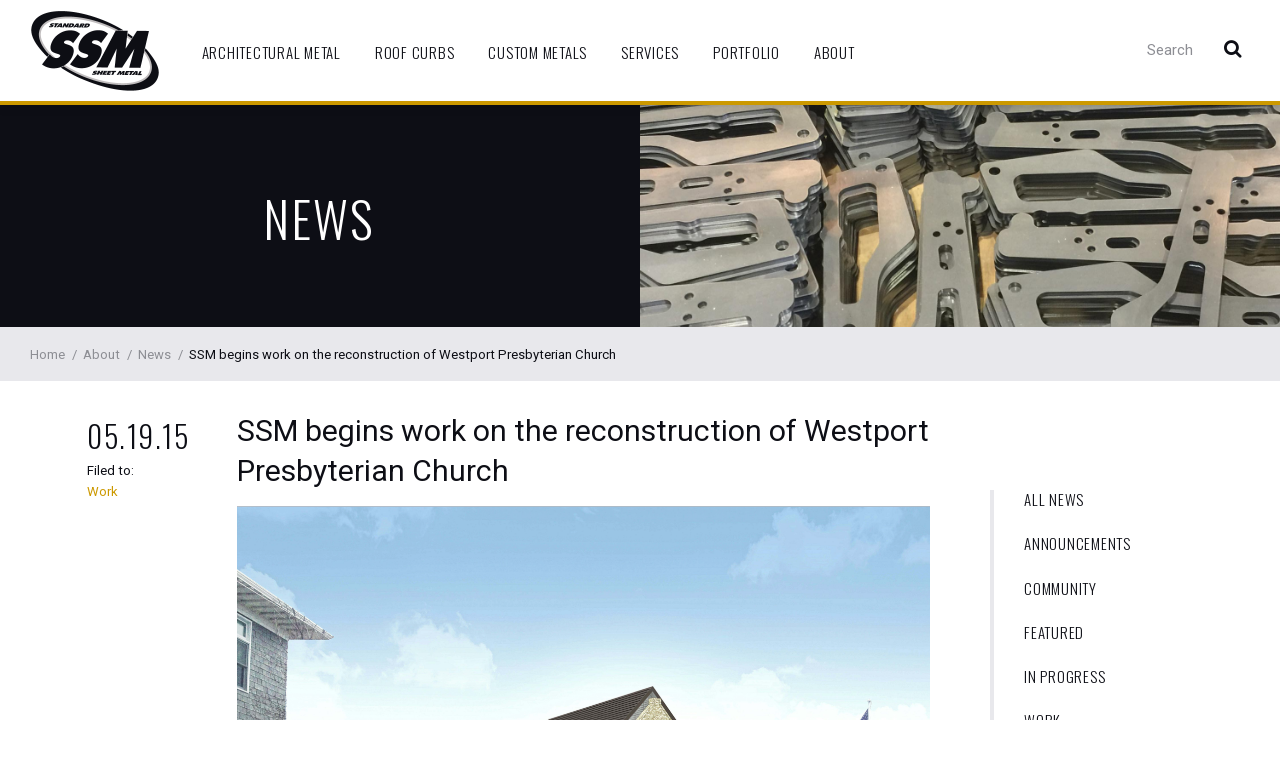

--- FILE ---
content_type: text/html; charset=UTF-8
request_url: https://www.standardsheetmetal.com/ssm-begins-work-reconstruction-westport-presbyterian-church/
body_size: 9080
content:
<!DOCTYPE html>
<html lang="en-US" prefix="og: http://ogp.me/ns#">
<head>
	<meta http-equiv="X-UA-Compatible" content="IE=edge">
	<link rel="alternate" type="application/rss+xml" title="Standard Sheet Metal RSS Feed" href="https://www.standardsheetmetal.com/feed/" />
    <meta http-equiv="content-type" content="text/html; charset=UTF-8" />
    <meta name="viewport" content="width=device-width, initial-scale=1">
    <link rel="shortcut icon" href="https://www.standardsheetmetal.com/wp-content/themes/vc_spark_2.1eag/_images/favicon.png" />
    <link rel="pingback" href="https://www.standardsheetmetal.com/xmlrpc.php" />
    
            <meta name='robots' content='max-image-preview:large' />

<!-- Google Tag Manager for WordPress by gtm4wp.com -->
<script data-cfasync="false" data-pagespeed-no-defer>
	var gtm4wp_datalayer_name = "dataLayer";
	var dataLayer = dataLayer || [];
</script>
<!-- End Google Tag Manager for WordPress by gtm4wp.com -->
<!-- This site is optimized with the Yoast SEO plugin v6.2 - https://yoa.st/1yg?utm_content=6.2 -->
<title>SSM begins work on the reconstruction of Westport Presbyterian Church</title>
<meta name="description" content="At the end of December, in 2011, a fire swept through the 27,000 square foot church, damaging much of the roof and the interior components.  The stone faca"/>
<link rel="canonical" href="https://www.standardsheetmetal.com/ssm-begins-work-reconstruction-westport-presbyterian-church/" />
<meta property="og:locale" content="en_US" />
<meta property="og:type" content="article" />
<meta property="og:title" content="SSM begins work on the reconstruction of Westport Presbyterian Church" />
<meta property="og:description" content="At the end of December, in 2011, a fire swept through the 27,000 square foot church, damaging much of the roof and the interior components.  The stone faca" />
<meta property="og:url" content="https://www.standardsheetmetal.com/ssm-begins-work-reconstruction-westport-presbyterian-church/" />
<meta property="og:site_name" content="Standard Sheet Metal" />
<meta property="article:section" content="Work" />
<meta property="article:published_time" content="2015-05-19T11:32:51-05:00" />
<meta property="article:modified_time" content="2017-10-03T14:18:42-05:00" />
<meta property="og:updated_time" content="2017-10-03T14:18:42-05:00" />
<meta property="og:image" content="https://www.standardsheetmetal.com/wp-content/uploads/2016/08/Screen-Shot-2015-08-21-at-3.38.29-PM-copy-e1471562406350.png" />
<meta property="og:image:secure_url" content="https://www.standardsheetmetal.com/wp-content/uploads/2016/08/Screen-Shot-2015-08-21-at-3.38.29-PM-copy-e1471562406350.png" />
<meta property="og:image:width" content="1363" />
<meta property="og:image:height" content="791" />
<meta name="twitter:card" content="summary" />
<meta name="twitter:description" content="At the end of December, in 2011, a fire swept through the 27,000 square foot church, damaging much of the roof and the interior components.  The stone faca" />
<meta name="twitter:title" content="SSM begins work on the reconstruction of Westport Presbyterian Church" />
<meta name="twitter:image" content="https://www.standardsheetmetal.com/wp-content/uploads/2016/08/Screen-Shot-2015-08-21-at-3.38.29-PM-copy-e1471562406350.png" />
<script type='application/ld+json'>{"@context":"http:\/\/schema.org","@type":"WebSite","@id":"#website","url":"https:\/\/www.standardsheetmetal.com\/","name":"Standard Sheet Metal","potentialAction":{"@type":"SearchAction","target":"https:\/\/www.standardsheetmetal.com\/?s={search_term_string}","query-input":"required name=search_term_string"}}</script>
<!-- / Yoast SEO plugin. -->

<script type="text/javascript">
/* <![CDATA[ */
window._wpemojiSettings = {"baseUrl":"https:\/\/s.w.org\/images\/core\/emoji\/15.0.3\/72x72\/","ext":".png","svgUrl":"https:\/\/s.w.org\/images\/core\/emoji\/15.0.3\/svg\/","svgExt":".svg","source":{"concatemoji":"https:\/\/www.standardsheetmetal.com\/wp-includes\/js\/wp-emoji-release.min.js?ver=6.6.4"}};
/*! This file is auto-generated */
!function(i,n){var o,s,e;function c(e){try{var t={supportTests:e,timestamp:(new Date).valueOf()};sessionStorage.setItem(o,JSON.stringify(t))}catch(e){}}function p(e,t,n){e.clearRect(0,0,e.canvas.width,e.canvas.height),e.fillText(t,0,0);var t=new Uint32Array(e.getImageData(0,0,e.canvas.width,e.canvas.height).data),r=(e.clearRect(0,0,e.canvas.width,e.canvas.height),e.fillText(n,0,0),new Uint32Array(e.getImageData(0,0,e.canvas.width,e.canvas.height).data));return t.every(function(e,t){return e===r[t]})}function u(e,t,n){switch(t){case"flag":return n(e,"\ud83c\udff3\ufe0f\u200d\u26a7\ufe0f","\ud83c\udff3\ufe0f\u200b\u26a7\ufe0f")?!1:!n(e,"\ud83c\uddfa\ud83c\uddf3","\ud83c\uddfa\u200b\ud83c\uddf3")&&!n(e,"\ud83c\udff4\udb40\udc67\udb40\udc62\udb40\udc65\udb40\udc6e\udb40\udc67\udb40\udc7f","\ud83c\udff4\u200b\udb40\udc67\u200b\udb40\udc62\u200b\udb40\udc65\u200b\udb40\udc6e\u200b\udb40\udc67\u200b\udb40\udc7f");case"emoji":return!n(e,"\ud83d\udc26\u200d\u2b1b","\ud83d\udc26\u200b\u2b1b")}return!1}function f(e,t,n){var r="undefined"!=typeof WorkerGlobalScope&&self instanceof WorkerGlobalScope?new OffscreenCanvas(300,150):i.createElement("canvas"),a=r.getContext("2d",{willReadFrequently:!0}),o=(a.textBaseline="top",a.font="600 32px Arial",{});return e.forEach(function(e){o[e]=t(a,e,n)}),o}function t(e){var t=i.createElement("script");t.src=e,t.defer=!0,i.head.appendChild(t)}"undefined"!=typeof Promise&&(o="wpEmojiSettingsSupports",s=["flag","emoji"],n.supports={everything:!0,everythingExceptFlag:!0},e=new Promise(function(e){i.addEventListener("DOMContentLoaded",e,{once:!0})}),new Promise(function(t){var n=function(){try{var e=JSON.parse(sessionStorage.getItem(o));if("object"==typeof e&&"number"==typeof e.timestamp&&(new Date).valueOf()<e.timestamp+604800&&"object"==typeof e.supportTests)return e.supportTests}catch(e){}return null}();if(!n){if("undefined"!=typeof Worker&&"undefined"!=typeof OffscreenCanvas&&"undefined"!=typeof URL&&URL.createObjectURL&&"undefined"!=typeof Blob)try{var e="postMessage("+f.toString()+"("+[JSON.stringify(s),u.toString(),p.toString()].join(",")+"));",r=new Blob([e],{type:"text/javascript"}),a=new Worker(URL.createObjectURL(r),{name:"wpTestEmojiSupports"});return void(a.onmessage=function(e){c(n=e.data),a.terminate(),t(n)})}catch(e){}c(n=f(s,u,p))}t(n)}).then(function(e){for(var t in e)n.supports[t]=e[t],n.supports.everything=n.supports.everything&&n.supports[t],"flag"!==t&&(n.supports.everythingExceptFlag=n.supports.everythingExceptFlag&&n.supports[t]);n.supports.everythingExceptFlag=n.supports.everythingExceptFlag&&!n.supports.flag,n.DOMReady=!1,n.readyCallback=function(){n.DOMReady=!0}}).then(function(){return e}).then(function(){var e;n.supports.everything||(n.readyCallback(),(e=n.source||{}).concatemoji?t(e.concatemoji):e.wpemoji&&e.twemoji&&(t(e.twemoji),t(e.wpemoji)))}))}((window,document),window._wpemojiSettings);
/* ]]> */
</script>
<style id='wp-emoji-styles-inline-css' type='text/css'>

	img.wp-smiley, img.emoji {
		display: inline !important;
		border: none !important;
		box-shadow: none !important;
		height: 1em !important;
		width: 1em !important;
		margin: 0 0.07em !important;
		vertical-align: -0.1em !important;
		background: none !important;
		padding: 0 !important;
	}
</style>
<link rel='stylesheet' id='wp-block-library-css' href='https://www.standardsheetmetal.com/wp-includes/css/dist/block-library/style.min.css?ver=6.6.4' type='text/css' media='all' />
<style id='classic-theme-styles-inline-css' type='text/css'>
/*! This file is auto-generated */
.wp-block-button__link{color:#fff;background-color:#32373c;border-radius:9999px;box-shadow:none;text-decoration:none;padding:calc(.667em + 2px) calc(1.333em + 2px);font-size:1.125em}.wp-block-file__button{background:#32373c;color:#fff;text-decoration:none}
</style>
<style id='global-styles-inline-css' type='text/css'>
:root{--wp--preset--aspect-ratio--square: 1;--wp--preset--aspect-ratio--4-3: 4/3;--wp--preset--aspect-ratio--3-4: 3/4;--wp--preset--aspect-ratio--3-2: 3/2;--wp--preset--aspect-ratio--2-3: 2/3;--wp--preset--aspect-ratio--16-9: 16/9;--wp--preset--aspect-ratio--9-16: 9/16;--wp--preset--color--black: #000000;--wp--preset--color--cyan-bluish-gray: #abb8c3;--wp--preset--color--white: #ffffff;--wp--preset--color--pale-pink: #f78da7;--wp--preset--color--vivid-red: #cf2e2e;--wp--preset--color--luminous-vivid-orange: #ff6900;--wp--preset--color--luminous-vivid-amber: #fcb900;--wp--preset--color--light-green-cyan: #7bdcb5;--wp--preset--color--vivid-green-cyan: #00d084;--wp--preset--color--pale-cyan-blue: #8ed1fc;--wp--preset--color--vivid-cyan-blue: #0693e3;--wp--preset--color--vivid-purple: #9b51e0;--wp--preset--gradient--vivid-cyan-blue-to-vivid-purple: linear-gradient(135deg,rgba(6,147,227,1) 0%,rgb(155,81,224) 100%);--wp--preset--gradient--light-green-cyan-to-vivid-green-cyan: linear-gradient(135deg,rgb(122,220,180) 0%,rgb(0,208,130) 100%);--wp--preset--gradient--luminous-vivid-amber-to-luminous-vivid-orange: linear-gradient(135deg,rgba(252,185,0,1) 0%,rgba(255,105,0,1) 100%);--wp--preset--gradient--luminous-vivid-orange-to-vivid-red: linear-gradient(135deg,rgba(255,105,0,1) 0%,rgb(207,46,46) 100%);--wp--preset--gradient--very-light-gray-to-cyan-bluish-gray: linear-gradient(135deg,rgb(238,238,238) 0%,rgb(169,184,195) 100%);--wp--preset--gradient--cool-to-warm-spectrum: linear-gradient(135deg,rgb(74,234,220) 0%,rgb(151,120,209) 20%,rgb(207,42,186) 40%,rgb(238,44,130) 60%,rgb(251,105,98) 80%,rgb(254,248,76) 100%);--wp--preset--gradient--blush-light-purple: linear-gradient(135deg,rgb(255,206,236) 0%,rgb(152,150,240) 100%);--wp--preset--gradient--blush-bordeaux: linear-gradient(135deg,rgb(254,205,165) 0%,rgb(254,45,45) 50%,rgb(107,0,62) 100%);--wp--preset--gradient--luminous-dusk: linear-gradient(135deg,rgb(255,203,112) 0%,rgb(199,81,192) 50%,rgb(65,88,208) 100%);--wp--preset--gradient--pale-ocean: linear-gradient(135deg,rgb(255,245,203) 0%,rgb(182,227,212) 50%,rgb(51,167,181) 100%);--wp--preset--gradient--electric-grass: linear-gradient(135deg,rgb(202,248,128) 0%,rgb(113,206,126) 100%);--wp--preset--gradient--midnight: linear-gradient(135deg,rgb(2,3,129) 0%,rgb(40,116,252) 100%);--wp--preset--font-size--small: 13px;--wp--preset--font-size--medium: 20px;--wp--preset--font-size--large: 36px;--wp--preset--font-size--x-large: 42px;--wp--preset--spacing--20: 0.44rem;--wp--preset--spacing--30: 0.67rem;--wp--preset--spacing--40: 1rem;--wp--preset--spacing--50: 1.5rem;--wp--preset--spacing--60: 2.25rem;--wp--preset--spacing--70: 3.38rem;--wp--preset--spacing--80: 5.06rem;--wp--preset--shadow--natural: 6px 6px 9px rgba(0, 0, 0, 0.2);--wp--preset--shadow--deep: 12px 12px 50px rgba(0, 0, 0, 0.4);--wp--preset--shadow--sharp: 6px 6px 0px rgba(0, 0, 0, 0.2);--wp--preset--shadow--outlined: 6px 6px 0px -3px rgba(255, 255, 255, 1), 6px 6px rgba(0, 0, 0, 1);--wp--preset--shadow--crisp: 6px 6px 0px rgba(0, 0, 0, 1);}:where(.is-layout-flex){gap: 0.5em;}:where(.is-layout-grid){gap: 0.5em;}body .is-layout-flex{display: flex;}.is-layout-flex{flex-wrap: wrap;align-items: center;}.is-layout-flex > :is(*, div){margin: 0;}body .is-layout-grid{display: grid;}.is-layout-grid > :is(*, div){margin: 0;}:where(.wp-block-columns.is-layout-flex){gap: 2em;}:where(.wp-block-columns.is-layout-grid){gap: 2em;}:where(.wp-block-post-template.is-layout-flex){gap: 1.25em;}:where(.wp-block-post-template.is-layout-grid){gap: 1.25em;}.has-black-color{color: var(--wp--preset--color--black) !important;}.has-cyan-bluish-gray-color{color: var(--wp--preset--color--cyan-bluish-gray) !important;}.has-white-color{color: var(--wp--preset--color--white) !important;}.has-pale-pink-color{color: var(--wp--preset--color--pale-pink) !important;}.has-vivid-red-color{color: var(--wp--preset--color--vivid-red) !important;}.has-luminous-vivid-orange-color{color: var(--wp--preset--color--luminous-vivid-orange) !important;}.has-luminous-vivid-amber-color{color: var(--wp--preset--color--luminous-vivid-amber) !important;}.has-light-green-cyan-color{color: var(--wp--preset--color--light-green-cyan) !important;}.has-vivid-green-cyan-color{color: var(--wp--preset--color--vivid-green-cyan) !important;}.has-pale-cyan-blue-color{color: var(--wp--preset--color--pale-cyan-blue) !important;}.has-vivid-cyan-blue-color{color: var(--wp--preset--color--vivid-cyan-blue) !important;}.has-vivid-purple-color{color: var(--wp--preset--color--vivid-purple) !important;}.has-black-background-color{background-color: var(--wp--preset--color--black) !important;}.has-cyan-bluish-gray-background-color{background-color: var(--wp--preset--color--cyan-bluish-gray) !important;}.has-white-background-color{background-color: var(--wp--preset--color--white) !important;}.has-pale-pink-background-color{background-color: var(--wp--preset--color--pale-pink) !important;}.has-vivid-red-background-color{background-color: var(--wp--preset--color--vivid-red) !important;}.has-luminous-vivid-orange-background-color{background-color: var(--wp--preset--color--luminous-vivid-orange) !important;}.has-luminous-vivid-amber-background-color{background-color: var(--wp--preset--color--luminous-vivid-amber) !important;}.has-light-green-cyan-background-color{background-color: var(--wp--preset--color--light-green-cyan) !important;}.has-vivid-green-cyan-background-color{background-color: var(--wp--preset--color--vivid-green-cyan) !important;}.has-pale-cyan-blue-background-color{background-color: var(--wp--preset--color--pale-cyan-blue) !important;}.has-vivid-cyan-blue-background-color{background-color: var(--wp--preset--color--vivid-cyan-blue) !important;}.has-vivid-purple-background-color{background-color: var(--wp--preset--color--vivid-purple) !important;}.has-black-border-color{border-color: var(--wp--preset--color--black) !important;}.has-cyan-bluish-gray-border-color{border-color: var(--wp--preset--color--cyan-bluish-gray) !important;}.has-white-border-color{border-color: var(--wp--preset--color--white) !important;}.has-pale-pink-border-color{border-color: var(--wp--preset--color--pale-pink) !important;}.has-vivid-red-border-color{border-color: var(--wp--preset--color--vivid-red) !important;}.has-luminous-vivid-orange-border-color{border-color: var(--wp--preset--color--luminous-vivid-orange) !important;}.has-luminous-vivid-amber-border-color{border-color: var(--wp--preset--color--luminous-vivid-amber) !important;}.has-light-green-cyan-border-color{border-color: var(--wp--preset--color--light-green-cyan) !important;}.has-vivid-green-cyan-border-color{border-color: var(--wp--preset--color--vivid-green-cyan) !important;}.has-pale-cyan-blue-border-color{border-color: var(--wp--preset--color--pale-cyan-blue) !important;}.has-vivid-cyan-blue-border-color{border-color: var(--wp--preset--color--vivid-cyan-blue) !important;}.has-vivid-purple-border-color{border-color: var(--wp--preset--color--vivid-purple) !important;}.has-vivid-cyan-blue-to-vivid-purple-gradient-background{background: var(--wp--preset--gradient--vivid-cyan-blue-to-vivid-purple) !important;}.has-light-green-cyan-to-vivid-green-cyan-gradient-background{background: var(--wp--preset--gradient--light-green-cyan-to-vivid-green-cyan) !important;}.has-luminous-vivid-amber-to-luminous-vivid-orange-gradient-background{background: var(--wp--preset--gradient--luminous-vivid-amber-to-luminous-vivid-orange) !important;}.has-luminous-vivid-orange-to-vivid-red-gradient-background{background: var(--wp--preset--gradient--luminous-vivid-orange-to-vivid-red) !important;}.has-very-light-gray-to-cyan-bluish-gray-gradient-background{background: var(--wp--preset--gradient--very-light-gray-to-cyan-bluish-gray) !important;}.has-cool-to-warm-spectrum-gradient-background{background: var(--wp--preset--gradient--cool-to-warm-spectrum) !important;}.has-blush-light-purple-gradient-background{background: var(--wp--preset--gradient--blush-light-purple) !important;}.has-blush-bordeaux-gradient-background{background: var(--wp--preset--gradient--blush-bordeaux) !important;}.has-luminous-dusk-gradient-background{background: var(--wp--preset--gradient--luminous-dusk) !important;}.has-pale-ocean-gradient-background{background: var(--wp--preset--gradient--pale-ocean) !important;}.has-electric-grass-gradient-background{background: var(--wp--preset--gradient--electric-grass) !important;}.has-midnight-gradient-background{background: var(--wp--preset--gradient--midnight) !important;}.has-small-font-size{font-size: var(--wp--preset--font-size--small) !important;}.has-medium-font-size{font-size: var(--wp--preset--font-size--medium) !important;}.has-large-font-size{font-size: var(--wp--preset--font-size--large) !important;}.has-x-large-font-size{font-size: var(--wp--preset--font-size--x-large) !important;}
:where(.wp-block-post-template.is-layout-flex){gap: 1.25em;}:where(.wp-block-post-template.is-layout-grid){gap: 1.25em;}
:where(.wp-block-columns.is-layout-flex){gap: 2em;}:where(.wp-block-columns.is-layout-grid){gap: 2em;}
:root :where(.wp-block-pullquote){font-size: 1.5em;line-height: 1.6;}
</style>
<link rel='stylesheet' id='font_less-css' href='https://www.standardsheetmetal.com/wp-content/uploads/wp-less/vc_spark_2.1eag/_less/font-awesome-8c04ecf3bc.css' type='text/css' media='all' />
<link rel='stylesheet' id='spark_less-css' href='https://www.standardsheetmetal.com/wp-content/uploads/wp-less/vc_spark_2.1eag/style-b8def28670.css' type='text/css' media='all' />
<link rel='stylesheet' id='fancybox_css-css' href='https://www.standardsheetmetal.com/wp-content/themes/vc_spark_2.1eag/_js/_fancybox/jquery.fancybox.min.css?ver=6.6.4' type='text/css' media='all' />
<link rel='stylesheet' id='glide-core-css' href='https://www.standardsheetmetal.com/wp-content/themes/vc_spark_2.1eag/_css/glide.core.min.css?ver=6.6.4' type='text/css' media='all' />
<link rel='stylesheet' id='glide-theme-css' href='https://www.standardsheetmetal.com/wp-content/themes/vc_spark_2.1eag/_css/glide.theme.min.css?ver=6.6.4' type='text/css' media='all' />
<script type="text/javascript" src="https://www.standardsheetmetal.com/wp-includes/js/jquery/jquery.min.js?ver=3.7.1" id="jquery-core-js"></script>
<script type="text/javascript" src="https://www.standardsheetmetal.com/wp-includes/js/jquery/jquery-migrate.min.js?ver=3.4.1" id="jquery-migrate-js"></script>
<script type="text/javascript" src="https://www.standardsheetmetal.com/wp-content/themes/vc_spark_2.1eag/_js/glide.min.js?ver=6.6.4" id="glide-js"></script>
<link rel="https://api.w.org/" href="https://www.standardsheetmetal.com/wp-json/" /><link rel="alternate" title="JSON" type="application/json" href="https://www.standardsheetmetal.com/wp-json/wp/v2/posts/3196" /><link rel="EditURI" type="application/rsd+xml" title="RSD" href="https://www.standardsheetmetal.com/xmlrpc.php?rsd" />
<meta name="generator" content="WordPress 6.6.4" />
<link rel='shortlink' href='https://www.standardsheetmetal.com/?p=3196' />
<link rel="alternate" title="oEmbed (JSON)" type="application/json+oembed" href="https://www.standardsheetmetal.com/wp-json/oembed/1.0/embed?url=https%3A%2F%2Fwww.standardsheetmetal.com%2Fssm-begins-work-reconstruction-westport-presbyterian-church%2F" />
<link rel="alternate" title="oEmbed (XML)" type="text/xml+oembed" href="https://www.standardsheetmetal.com/wp-json/oembed/1.0/embed?url=https%3A%2F%2Fwww.standardsheetmetal.com%2Fssm-begins-work-reconstruction-westport-presbyterian-church%2F&#038;format=xml" />

<!-- Google Tag Manager for WordPress by gtm4wp.com -->
<!-- GTM Container placement set to automatic -->
<script data-cfasync="false" data-pagespeed-no-defer>
	var dataLayer_content = {"pagePostType":"post","pagePostType2":"single-post","pageCategory":["work"],"pagePostAuthor":"Voltage Creative"};
	dataLayer.push( dataLayer_content );
</script>
<script data-cfasync="false">
(function(w,d,s,l,i){w[l]=w[l]||[];w[l].push({'gtm.start':
new Date().getTime(),event:'gtm.js'});var f=d.getElementsByTagName(s)[0],
j=d.createElement(s),dl=l!='dataLayer'?'&l='+l:'';j.async=true;j.src=
'//www.googletagmanager.com/gtm.js?id='+i+dl;f.parentNode.insertBefore(j,f);
})(window,document,'script','dataLayer','GTM-TTJBBDQV');
</script>
<!-- End Google Tag Manager for WordPress by gtm4wp.com -->    
    <script>
    (function(i,s,o,g,r,a,m){i['GoogleAnalyticsObject']=r;i[r]=i[r]||function(){
    (i[r].q=i[r].q||[]).push(arguments)},i[r].l=1*new Date();a=s.createElement(o),
    m=s.getElementsByTagName(o)[0];a.async=1;a.src=g;m.parentNode.insertBefore(a,m)
    })(window,document,'script','https://www.google-analytics.com/analytics.js','ga');
    
    ga('create', 'UA-67847992-1', 'auto');
    ga('send', 'pageview');
    
    </script>
    <!-- <script src="https://unpkg.com/masonry-layout@4/dist/masonry.pkgd.min.js"></script> -->
    
</head>
<body class="post-template-default single single-post postid-3196 single-format-standard">

    <!-- Header -->

    <header class="header">
        <div class="container-fluid">
            <div class="row">
                <div class="col-sm-12">
                    <a class="logo" href="http://www.standardsheetmetal.com/" title="Architectural – Commercial – Industrial">
                        Standard Sheet Metal                    </a>
                    <!--<h4>Architectural – Commercial – Industrial</h4>-->
                
                    
                                            <nav class="navbar">
                            <div class="navbar-header">
                                <button type="button" class="navbar-toggle collapsed" data-toggle="collapse" data-target=".navbar-1-collapse">
                                    <span class="sr-only">Toggle Navigation</span>
                                    <span class="menu-bar"></span>
                                    <span class="menu-bar"></span>
                                    <span class="menu-bar"></span>
                                </button>
                            </div>
                            <div class="collapse navbar-collapse navbar-1-collapse clearfix">
                                <div class="menu-header-container"><ul id="menu-header" class="navbar-nav"><li id="menu-item-2749" class="menu-item menu-item-type-post_type menu-item-object-page menu-item-has-children menu-item-2749"><a href="https://www.standardsheetmetal.com/architectural-metal/">Architectural Metal</a>
<ul class="sub-menu">
	<li id="menu-item-13507" class="menu-item menu-item-type-post_type menu-item-object-page menu-item-13507"><a href="https://www.standardsheetmetal.com/architectural-metal/ornamental-metal/">Ornamental</a></li>
	<li id="menu-item-13508" class="menu-item menu-item-type-post_type menu-item-object-page menu-item-13508"><a href="https://www.standardsheetmetal.com/architectural-metal/wall-panels/">Wall Panels</a></li>
	<li id="menu-item-13509" class="menu-item menu-item-type-post_type menu-item-object-page menu-item-13509"><a href="https://www.standardsheetmetal.com/architectural-metal/parking-garage/">Parking Garage</a></li>
	<li id="menu-item-13510" class="menu-item menu-item-type-post_type menu-item-object-page menu-item-13510"><a href="https://www.standardsheetmetal.com/architectural-metal/roof-panels/">Roof Panels</a></li>
</ul>
</li>
<li id="menu-item-13563" class="menu-item menu-item-type-post_type menu-item-object-page menu-item-has-children menu-item-13563"><a href="https://www.standardsheetmetal.com/roof-curbs/">Roof Curbs</a>
<ul class="sub-menu">
	<li id="menu-item-13564" class="menu-item menu-item-type-post_type menu-item-object-page menu-item-13564"><a href="https://www.standardsheetmetal.com/roof-curbs/hybrid-roof-curbs/">Hybrid Roof Curbs</a></li>
	<li id="menu-item-13566" class="menu-item menu-item-type-post_type menu-item-object-page menu-item-13566"><a href="https://www.standardsheetmetal.com/roof-curbs/panel-curbs/">Panel Curbs</a></li>
	<li id="menu-item-13565" class="menu-item menu-item-type-post_type menu-item-object-page menu-item-13565"><a href="https://www.standardsheetmetal.com/roof-curbs/flat-roof-curbs/">Flat Roof Curbs</a></li>
	<li id="menu-item-13567" class="menu-item menu-item-type-post_type menu-item-object-page menu-item-13567"><a href="https://www.standardsheetmetal.com/roof-curbs/specialty-roof-curbs/">Specialty Roof Curbs</a></li>
	<li id="menu-item-13569" class="menu-item menu-item-type-post_type menu-item-object-page menu-item-13569"><a href="https://www.standardsheetmetal.com/roof-curbs/accessories/">Accessories</a></li>
	<li id="menu-item-13662" class="menu-item menu-item-type-post_type menu-item-object-page menu-item-13662"><a href="https://www.standardsheetmetal.com/installation-guide/">Installation Guide</a></li>
</ul>
</li>
<li id="menu-item-13514" class="menu-item menu-item-type-post_type menu-item-object-page menu-item-has-children menu-item-13514"><a href="https://www.standardsheetmetal.com/custom-metals/">Custom Metals</a>
<ul class="sub-menu">
	<li id="menu-item-13515" class="menu-item menu-item-type-post_type menu-item-object-page menu-item-13515"><a href="https://www.standardsheetmetal.com/custom-metals/structural-2/">Structural</a></li>
	<li id="menu-item-13518" class="menu-item menu-item-type-post_type menu-item-object-page menu-item-13518"><a href="https://www.standardsheetmetal.com/custom-metals/steel/">Industrial</a></li>
	<li id="menu-item-13517" class="menu-item menu-item-type-post_type menu-item-object-page menu-item-13517"><a href="https://www.standardsheetmetal.com/custom-metals/handrails/">Stairs &#038; Railings</a></li>
	<li id="menu-item-13516" class="menu-item menu-item-type-post_type menu-item-object-page menu-item-13516"><a href="https://www.standardsheetmetal.com/custom-metals/canopies/">Canopies</a></li>
	<li id="menu-item-13519" class="menu-item menu-item-type-post_type menu-item-object-page menu-item-13519"><a href="https://www.standardsheetmetal.com/custom-metals/column-covers/">Column Covers</a></li>
</ul>
</li>
<li id="menu-item-13511" class="menu-item menu-item-type-post_type menu-item-object-page menu-item-13511"><a href="https://www.standardsheetmetal.com/experience/">Services</a></li>
<li id="menu-item-13513" class="menu-item menu-item-type-post_type_archive menu-item-object-project menu-item-has-children menu-item-13513"><a href="https://www.standardsheetmetal.com/portfolio/">Portfolio</a>
<ul class="sub-menu">
	<li id="menu-item-8345" class="menu-item menu-item-type-taxonomy menu-item-object-project_type menu-item-8345"><a href="https://www.standardsheetmetal.com/installation/civic/">Civic</a></li>
	<li id="menu-item-8343" class="menu-item menu-item-type-taxonomy menu-item-object-project_type menu-item-8343"><a href="https://www.standardsheetmetal.com/installation/commercial/">Commercial</a></li>
	<li id="menu-item-8344" class="menu-item menu-item-type-taxonomy menu-item-object-project_type menu-item-8344"><a href="https://www.standardsheetmetal.com/installation/education/">Education</a></li>
	<li id="menu-item-8348" class="menu-item menu-item-type-taxonomy menu-item-object-project_type menu-item-8348"><a href="https://www.standardsheetmetal.com/installation/health-care/">Health Care</a></li>
	<li id="menu-item-8347" class="menu-item menu-item-type-taxonomy menu-item-object-project_type menu-item-8347"><a href="https://www.standardsheetmetal.com/installation/industrial/">Industrial</a></li>
	<li id="menu-item-8508" class="menu-item menu-item-type-taxonomy menu-item-object-project_type menu-item-8508"><a href="https://www.standardsheetmetal.com/installation/parking-garage/">Parking Garages</a></li>
</ul>
</li>
<li id="menu-item-24" class="menu-item menu-item-type-post_type menu-item-object-page menu-item-has-children menu-item-24"><a href="https://www.standardsheetmetal.com/about/">About</a>
<ul class="sub-menu">
	<li id="menu-item-3310" class="menu-item menu-item-type-post_type menu-item-object-page menu-item-3310"><a href="https://www.standardsheetmetal.com/about/history/">History</a></li>
	<li id="menu-item-3309" class="menu-item menu-item-type-post_type menu-item-object-page menu-item-3309"><a href="https://www.standardsheetmetal.com/about/team/">Team</a></li>
	<li id="menu-item-8256" class="menu-item menu-item-type-post_type menu-item-object-page menu-item-8256"><a href="https://www.standardsheetmetal.com/about/shop/">Shop</a></li>
	<li id="menu-item-13171" class="menu-item menu-item-type-custom menu-item-object-custom menu-item-13171"><a href="/portfolio/">Featured Work</a></li>
	<li id="menu-item-3308" class="menu-item menu-item-type-post_type menu-item-object-page menu-item-3308"><a href="https://www.standardsheetmetal.com/about/certifications-affiliations/">Certifications &#038; Affiliations</a></li>
	<li id="menu-item-39" class="menu-item menu-item-type-post_type menu-item-object-page current_page_parent menu-item-39"><a href="https://www.standardsheetmetal.com/about/news/">News</a></li>
	<li id="menu-item-13170" class="menu-item menu-item-type-taxonomy menu-item-object-category menu-item-13170"><a href="https://www.standardsheetmetal.com/category/in-progress/">In Progress</a></li>
	<li id="menu-item-25" class="menu-item menu-item-type-post_type menu-item-object-page menu-item-25"><a href="https://www.standardsheetmetal.com/about/contact/">Contact</a></li>
</ul>
</li>
</ul></div>                                <!-- Search Form -->

<form method="get" class="searchform" action="https://www.standardsheetmetal.com/">
	<input type="search" placeholder="Search" value="" name="s"/><button class="fa fa-search" type="submit"></button>
</form>                            </div>
                        </nav>
                                        <!-- Search Form -->

<form method="get" class="searchform" action="https://www.standardsheetmetal.com/">
	<input type="search" placeholder="Search" value="" name="s"/><button class="fa fa-search" type="submit"></button>
</form>                </div>
            </div>
        </div>
    </header>
<!-- Index Page -->

<section class="title">
    <div class="container-fluid">
        <div class="row">
            <div class="col-sm-6 title-left">
                <div class="title-content">
                                                                        <h1><a href="https://www.standardsheetmetal.com/about/news/" title="News">News</a></h1>
                                                            </div>
            </div>
            <div class="col-sm-6 title-right">
                <div class="title-image" style="background-image: url('https://www.standardsheetmetal.com/wp-content/uploads/2014/02/IMG_1801.jpg');"></div>
                <div class="instagram-title"></div>
            </div>
        </div>
    </div>
</section>

<!-- Breadcrumbs -->

<aside class="breadcrumbs">
    <div class="container">
        <div class="row">
            <div class="col-sm-12">
                <ul class="breadcrumbs-nav clearfix list-inline"><li><a href="https://www.standardsheetmetal.com/">Home</a></li><!-- asdf: single --><li><span>&#47</span><a href="https://www.standardsheetmetal.com/about/">About</a></li><li><span>&#47</span><a href="https://www.standardsheetmetal.com/about/news/">News</a></li><li><span>&#47</span>SSM begins work on the reconstruction of Westport Presbyterian Church</li></ul>            </div>
        </div>
    </div>
</aside>
<section class="main">
    <div class="container">
        <div class="row">
            <!-- Sidebar -->


<div class="col-sm-3 col-sm-push-9">
    <aside class="sidebar">
                                    <ul class="social list-inline clearfix hidden-xs">
                                                                    <li><a target="_blank" href="https://twitter.com/standardshtmtl" title="Twitter"><i class="fa "></i></a></li>
                                                                    <li><a target="_blank" href="https://www.facebook.com/StandardSheetMetal/" title="Facebook"><i class="fa "></i></a></li>
                                                                    <li><a target="_blank" href="https://www.instagram.com/standard_sheet_metal/" title="Instagram"><i class="fa "></i></a></li>
                                                            </ul>
                                    <div class="navbar-sidebar">
                <div class="sidebar-nav-header">
                    <button type="button" class="collapsed sidebar-nav-toggle" data-toggle="collapse" data-target=".sidebar-nav-collapse">
                        <span class="sr-only">Toggle Navigation</span>
                        <div class="menu-bar"></div>
                        <div class="menu-bar"></div>
                        <div class="menu-bar"></div>
                    </button>
                </div>
                <div class="collapse sidebar-nav-collapse clearfix">
                    
                    <ul class="sidebar-nav">
                        <li><a href="https://www.standardsheetmetal.com/about/news/">All News</a></li>
                        	<li class="cat-item cat-item-101"><a href="https://www.standardsheetmetal.com/category/announcements/">Announcements</a>
</li>
	<li class="cat-item cat-item-102"><a href="https://www.standardsheetmetal.com/category/community/">Community</a>
</li>
	<li class="cat-item cat-item-171"><a href="https://www.standardsheetmetal.com/category/featured/">Featured</a>
</li>
	<li class="cat-item cat-item-177"><a href="https://www.standardsheetmetal.com/category/in-progress/">In Progress</a>
</li>
	<li class="cat-item cat-item-100"><a href="https://www.standardsheetmetal.com/category/work/">Work</a>
</li>
                    </ul>
                </div>
            </div>
                      
    </aside>
</div>
            <div class="col-sm-9 col-sm-pull-3">
                <div class="content content-news">
                                                                       <!-- Post -->

<div class="clearfix post-3196 post type-post status-publish format-standard has-post-thumbnail hentry category-work">
    <div class="row">
    
    <div class="col-sm-2">
        <span class="post-date">05.19.15</span>
                                                <div class="post-categories hidden-xs">
                                Filed to:
                                <ul>
                                    	<li class="cat-item cat-item-100"><a href="https://www.standardsheetmetal.com/category/work/">Work</a>
</li>
                                </ul>
                                </div>
                            </div>
    <div class="col-sm-10">

    <!-- Post Title -->
    <div class="post-title">
                    <h1>SSM begins work on the reconstruction of Westport Presbyterian Church</h1>
            </div>
    
    
    
    <!-- Post Meta -->
    
    <!--<ul class="post-meta list-inline">
        <li>May 19, 2015</li>
        <li><a href="https://www.standardsheetmetal.com/category/work/" rel="category tag">Work</a></li>
        <li><a href="https://www.standardsheetmetal.com/author/vcadmin/" title="Posts by Voltage Creative" rel="author">Voltage Creative</a></li>
            </ul>-->
    
            <a href="https://www.standardsheetmetal.com/ssm-begins-work-reconstruction-westport-presbyterian-church/" title="SSM begins work on the reconstruction of Westport Presbyterian Church" rel="bookmark"><img width="1363" height="791" src="https://www.standardsheetmetal.com/wp-content/uploads/2016/08/Screen-Shot-2015-08-21-at-3.38.29-PM-copy-e1471562406350.png" class="post-image size-auto wp-post-image" alt="SSM begins work on the reconstruction of Westport Presbyterian Church" decoding="async" srcset="https://www.standardsheetmetal.com/wp-content/uploads/2016/08/Screen-Shot-2015-08-21-at-3.38.29-PM-copy-e1471562406350.png 1363w, https://www.standardsheetmetal.com/wp-content/uploads/2016/08/Screen-Shot-2015-08-21-at-3.38.29-PM-copy-e1471562406350-300x174.png 300w, https://www.standardsheetmetal.com/wp-content/uploads/2016/08/Screen-Shot-2015-08-21-at-3.38.29-PM-copy-e1471562406350-768x446.png 768w, https://www.standardsheetmetal.com/wp-content/uploads/2016/08/Screen-Shot-2015-08-21-at-3.38.29-PM-copy-e1471562406350-1024x594.png 1024w" sizes="(max-width: 1363px) 100vw, 1363px" /></a>
        
    <!-- Post Content -->
    
    <p>At the end of December, in 2011, a fire swept through the 27,000 square foot church, damaging much of the roof and the interior components.  The stone facade of the sanctuary building, built in 1905, remained.<span id="more-3196"></span></p>
<p>The church had recently celebrated their 185 year anniversary of its founding and they were not going to let a fire get in the way of having a future.  General contractor A. L. Huber was brought in to stabilize the existing buildings, help assess how badly they were damaged and determine what could be salvaged.</p>
<p>Then, BNIM Architects came on board.   Known the world over for their attention to detail, thoughtful approach and energy efficient design work, BNIM was selected by the congregation to help establish their plan for the next 100 years.</p>
<p>As part of their materials research, BNIM brought in <strong><em>SSM</em></strong> to discuss possible solutions to achieve the church’s long term performance and maintenance goals.</p>
<p>We provided samples from the major zinc suppliers and a color was selected. Then, working with the design team, <strong><em>SSM</em></strong> also helped to develop details for the various cladding system components.</p>
<p><strong><em>SSM</em></strong> is excited to be working on this architectural landmark and helping the congregation get to their next hundred years.</p>
            <!-- Photo Gallery -->
                    
<hr/>
<h2>Gallery</h2>
<div class="gallery-slider" >
            <ul class="slides">
                            <li>
                    <a href="https://www.standardsheetmetal.com/wp-content/uploads/2016/08/Screen-Shot-2015-08-21-at-3.40.27-PM-copy.png" data-caption="SSM begins work on the reconstruction of Westport Presbyterian Church" data-fancybox="photo_gallery">
                         <img class="size-auto" src="https://www.standardsheetmetal.com/wp-content/uploads/2016/08/Screen-Shot-2015-08-21-at-3.40.27-PM-copy-600x400.png" alt="SSM begins work on the reconstruction of Westport Presbyterian Church" />
                         <div class="gallery-overlay">SSM begins work on the reconstruction of Westport Presbyterian Church</div>
                    </a>
                </li>
                            <li>
                    <a href="https://www.standardsheetmetal.com/wp-content/uploads/2016/08/Screen-Shot-2015-08-27-at-11.53.51-AM-e1471562121316.png" data-caption="Pedestrian approach towards south entrance" data-fancybox="photo_gallery">
                         <img class="size-auto" src="https://www.standardsheetmetal.com/wp-content/uploads/2016/08/Screen-Shot-2015-08-27-at-11.53.51-AM-e1471562121316-600x400.png" alt="Pedestrian approach towards south entrance" />
                         <div class="gallery-overlay">Pedestrian approach towards south entrance</div>
                    </a>
                </li>
                            <li>
                    <a href="https://www.standardsheetmetal.com/wp-content/uploads/2016/08/Screen-Shot-2015-08-21-at-3.38.29-PM-copy-e1471562406350.png" data-caption="SSM begins work on the reconstruction of Westport Presbyterian Church" data-fancybox="photo_gallery">
                         <img class="size-auto" src="https://www.standardsheetmetal.com/wp-content/uploads/2016/08/Screen-Shot-2015-08-21-at-3.38.29-PM-copy-e1471562406350-600x400.png" alt="SSM begins work on the reconstruction of Westport Presbyterian Church" />
                         <div class="gallery-overlay">SSM begins work on the reconstruction of Westport Presbyterian Church</div>
                    </a>
                </li>
                    </ul>
    </div>        
    <!-- Post Comments -->
    
            

<!-- Build the comments list. Not gonna lie, copied a lot of the layout of this from Disqus because it's so damn nice. -->


	
    <div class="clear"></div>
    <div class="spk-comments">
    <a name="comments"></a>
        </div>
        </div>
    </div>
</div>


                                                <div class="pagination">
</div>                                    </div>
            </div>
        </div>
    </div>
</section>

<!-- Featured Projects -->

<section class="featured-projects">
    <div class="container">
        <div class="row">
            <div class=" col-sm-12">
                                        <h2>Featured Work</h2>
                        <div class="tiles projects">
                            <div class="col-sm-6 col-md-3 column">
    <div class="tile project">
        <img width="600" height="400" src="https://www.standardsheetmetal.com/wp-content/uploads/2018/01/SSM-Edison-Clock-lookup-600x400.jpg" class="size-auto wp-post-image" alt="" decoding="async" loading="lazy" />        <div class="tile-overlay project-overlay">
            <div class="tile-overlay-content project-overlay-content">
                <h3>The Edison:  Clock</h3>
                                    <p class="hidden-xs">Themed Environments</p>
                                <span class="button visible-xs">View More</span>
            </div>
        </div>
        <a class="tile-link project-link" href="https://www.standardsheetmetal.com/portfolio/the-edison-clock/" title="The Edison:  Clock"></a>
    </div>
</div><div class="col-sm-6 col-md-3 column">
    <div class="tile project">
        <img width="600" height="400" src="https://www.standardsheetmetal.com/wp-content/uploads/2017/11/MO-Innov-Campus-corner-600x400.jpg" class="size-auto wp-post-image" alt="" decoding="async" loading="lazy" />        <div class="tile-overlay project-overlay">
            <div class="tile-overlay-content project-overlay-content">
                <h3>Missouri Innovation Campus</h3>
                                    <p class="hidden-xs">Custom Aluminum Panel System</p>
                                <span class="button visible-xs">View More</span>
            </div>
        </div>
        <a class="tile-link project-link" href="https://www.standardsheetmetal.com/portfolio/missouri-innovation-campus/" title="Missouri Innovation Campus"></a>
    </div>
</div><div class="col-sm-6 col-md-3 column">
    <div class="tile project">
        <img width="600" height="400" src="https://www.standardsheetmetal.com/wp-content/uploads/2017/05/IMG_0678-600x400.jpg" class="size-auto wp-post-image" alt="" decoding="async" loading="lazy" />        <div class="tile-overlay project-overlay">
            <div class="tile-overlay-content project-overlay-content">
                <h3>Cerner Innovations Campus</h3>
                                    <p class="hidden-xs">Interior Blackened Steel Panels</p>
                                <span class="button visible-xs">View More</span>
            </div>
        </div>
        <a class="tile-link project-link" href="https://www.standardsheetmetal.com/portfolio/cerner-innovations-campus/" title="Cerner Innovations Campus"></a>
    </div>
</div><div class="col-sm-6 col-md-3 column">
    <div class="tile project">
        <img width="600" height="400" src="https://www.standardsheetmetal.com/wp-content/uploads/2016/07/Hollywood_2-600x400.jpg" class="size-auto wp-post-image" alt="Hollywood Casino at Kansas Speedway" decoding="async" loading="lazy" srcset="https://www.standardsheetmetal.com/wp-content/uploads/2016/07/Hollywood_2-600x400.jpg 600w, https://www.standardsheetmetal.com/wp-content/uploads/2016/07/Hollywood_2-300x199.jpg 300w" sizes="(max-width: 600px) 100vw, 600px" />        <div class="tile-overlay project-overlay">
            <div class="tile-overlay-content project-overlay-content">
                <h3>Hollywood Casino at Kansas Speedway</h3>
                                    <p class="hidden-xs">Exterior Cladding Components</p>
                                <span class="button visible-xs">View More</span>
            </div>
        </div>
        <a class="tile-link project-link" href="https://www.standardsheetmetal.com/portfolio/hollywood-casino-kansas-speedway/" title="Hollywood Casino at Kansas Speedway"></a>
    </div>
</div>                        </div>
                        <p><a href="https://www.standardsheetmetal.com/portfolio/" class="button">View All Work</a></p>
                    </div>
                            </div>
        </div>
    </div>
</section>
        <!-- Footer -->
        
        <footer class="footer">
            <div class="container">
                <div class="row">
                    <div class="col-sm-3 col-md-5">
                        <div class="row">   
                            <div class="footer-logo col-md-5 col-lg-5 visible-md visible-lg">
                                <a href="http://www.standardsheetmetal.com/" title="Architectural – Commercial – Industrial">
                                    <img class="size-auto" src="https://www.standardsheetmetal.com/wp-content/themes/vc_spark_2.1eag/_images/logo.png" alt="Standard Sheet Metal Logo" title="Standard Sheet Metal Logo"/>
                                </a> 
                            </div>
                            <div class="col-md-7 col-lg-7">
                                <p>
                                    <em><strong>Standard Sheet Metal</strong></em><br>
                                                                    
                                        405 North Olive Street<br/>
                                         Kansas City,  MO 64120<br/>
                                    
                                                                
                                                                                                                    816.221.5434<br/>
                                                                                                        </p>
                            </div>
                        </div>
                    </div>
                    <div class="footer-column col-sm-3 col-md-2">
                                                    <nav  class="footer-nav" role="navigation"><ul id="menu-footer-left" class="menu"><li id="menu-item-2756" class="menu-item menu-item-type-post_type menu-item-object-page menu-item-2756"><a href="https://www.standardsheetmetal.com/architectural-metal/">Architectural Metal</a></li>
<li id="menu-item-2755" class="menu-item menu-item-type-post_type menu-item-object-page menu-item-2755"><a href="https://www.standardsheetmetal.com/?page_id=2739">OLD Ornamental Metal</a></li>
<li id="menu-item-2754" class="menu-item menu-item-type-post_type menu-item-object-page menu-item-2754"><a href="https://www.standardsheetmetal.com/?page_id=2743">Custom Fabricated Metal</a></li>
<li id="menu-item-2757" class="menu-item menu-item-type-post_type menu-item-object-page menu-item-2757"><a href="https://www.standardsheetmetal.com/?page_id=2735">Steel Components</a></li>
</ul></nav>
                                            </div>
                    <div class="footer-column col-sm-3 col-md-2">
                                                    <nav  class="footer-nav" role="navigation"><ul id="menu-footer-right" class="footer-buttons"><li id="menu-item-36" class="menu-item menu-item-type-post_type menu-item-object-page menu-item-36"><a href="https://www.standardsheetmetal.com/privacy-policy/">Privacy Policy</a></li>
<li id="menu-item-27" class="menu-item menu-item-type-post_type menu-item-object-page menu-item-27"><a href="https://www.standardsheetmetal.com/about/contact/">Contact</a></li>
</ul></nav>
                                                                            <ul class="social list-inline clearfix">
                                                                    <li><a target="_blank" href="https://twitter.com/standardshtmtl" title="Twitter"><i class="fa "></i></a></li>
                                                                    <li><a target="_blank" href="https://www.facebook.com/StandardSheetMetal/" title="Facebook"><i class="fa "></i></a></li>
                                                                    <li><a target="_blank" href="https://www.instagram.com/standard_sheet_metal/" title="Instagram"><i class="fa "></i></a></li>
                                                            </ul>
                                            </div>
                    <div class="footer-column col-sm-3">
                        <p>Sign up to receive our quarterly newsletter.</p>
                        <form method="get" id="newsletterform" class="emailform" action="https://www.standardsheetmetal.com/email/">
                            <input type="email" placeholder="Your Email Address" value="" name="newsletter_email" id="newsletter_email" /><button type="submit"><span>&#x0203A;</span></button>
                        </form>
                        <aside class="footer-meta">All content &copy; 2025 Standard Sheet Metal</aside>
                    </div>
                </div>
            </div>
        </footer>
        <script type="text/javascript" src="https://www.standardsheetmetal.com/wp-content/themes/vc_spark_2.1eag/_js/jquery.fitvids.js?ver=6.6.4" id="fitvids-js"></script>
<script type="text/javascript" src="https://www.standardsheetmetal.com/wp-content/themes/vc_spark_2.1eag/_js/jquery.functions.js?ver=1.30" id="functions-js"></script>
<script type="text/javascript" src="https://www.standardsheetmetal.com/wp-content/themes/vc_spark_2.1eag/_js/jquery.flexslider-min.js?ver=6.6.4" id="flexslider-js"></script>
<script type="text/javascript" src="https://www.standardsheetmetal.com/wp-includes/js/imagesloaded.min.js?ver=5.0.0" id="imagesloaded-js"></script>
<script type="text/javascript" src="https://www.standardsheetmetal.com/wp-content/themes/vc_spark_2.1eag/_js/instagramLite.min.js?ver=6.6.4" id="instagramLite-js"></script>
<script type="text/javascript" src="https://www.standardsheetmetal.com/wp-content/themes/vc_spark_2.1eag/_js/_fancybox/jquery.fancybox.min.js?ver=6.6.4" id="fancybox-js"></script>
<script type="text/javascript" src="https://www.standardsheetmetal.com/wp-content/themes/vc_spark_2.1eag/_js/bootstrap.js?ver=1.30" id="theme-js-js"></script>
    </body>
</html>

--- FILE ---
content_type: text/javascript
request_url: https://www.standardsheetmetal.com/wp-content/themes/vc_spark_2.1eag/_js/jquery.functions.js?ver=1.30
body_size: 1443
content:
jQuery(document).ready(function(){
//    imagesLoaded("img").on("progress", function(imagesLoadedInstance, image) {
    // Code for each image
//});
    jQuery('.tile').imagesLoaded()
        .progress( function( instance, image ) {
            jQuery('img').fadeIn();
            jQuery('.team-member-shadow').fadeIn();
            console.log( image.img.src+ 'loaded' );
        });
        
    
        
    jQuery('.title-image').imagesLoaded( { background: true }, function() {
        jQuery('.title-image').fadeIn();
    });    
        
    jQuery('.project-billboard-image').imagesLoaded( { background: true }, function() {
        jQuery('.project-billboard-image').fadeIn();
    });
    
    jQuery('.billboard-left-image').imagesLoaded( { background: true }, function() {
        jQuery('.billboard-left-image').fadeIn();
    });
    
    jQuery('.billboard-right-image').imagesLoaded( { background: true }, function() {
        jQuery('.billboard-right-image').fadeIn();
    });
    
    //jQuery('img').load(function() {  
    //    jQuery(this).fadeIn();  
    //});

	// Click Tracking
	// Add the following attributes to links you want to track:
	// data-category="category name here" data-action="click" data-label="label name here"
	
	jQuery(document).click(function(e) {
	    var target = e.target;
	    if(jQuery(target).attr('data-category'))
	    {
	    	ga('send', 'event', jQuery(target).data('category'), jQuery(target).data('action'), jQuery(target).data('label'));
	    }
	});
	
	// FitVids
	
	jQuery('.row').fitVids();

	jQuery('.show-popover').popover()	
	jQuery('.show-tooltip').tooltip()
	
	//jQuery('.fancybox').fancybox();
	
	jQuery('.billboard-trigger').click(function(){
    var height = jQuery(window).height();
    jQuery("html, body").animate({ scrollTop: (height - 100) }, 1000);
    return false;
     });
     
    // Flexslider
	
	jQuery('.gallery-slider').flexslider({
		slideshowSpeed: 8000,
		animationSpeed: 1000,
		namespace: "gallery-slider-",
		prevText: '&#x02039',
		nextText: '&#x0203A',
		controlNav: false,
		animation: 'slide',
		itemWidth: 300,
        itemMargin: 0,
        minItems: 2,
        maxItems: 3,
        //move: 1,
        slideshow: false,
        animationLoop: false
	});
	
jQuery('.instagram-feed ul').instagramLite({
        accessToken: '2206111982.ceccd02.b787367d6b454539bef3f794c560e1df',
        list: true,
        urls: true,
        captions: true,
        limit: 10
        //success: function() {
        //    console.log('The request was successful!');
        //},
        //error: function(errorCode, errorMessage) {
        //    console.log('There was an error with the request');
        //}
    });
    
jQuery('.instagram-title').instagramLite({
        accessToken: '2206111982.ceccd02.b787367d6b454539bef3f794c560e1df',
        list: false,
        urls: false,
        captions: false,
        limit: 15,
        success: function() {
            jQuery('.instagram-title').imagesLoaded( function() {
                 jQuery('.instagram-title').fadeIn();
            });
            
            
        },
        //error: function(errorCode, errorMessage) {
        //    console.log('There was an error with the request');
        //}
    });
    
    
    jQuery("[data-collapse-group='project-filters']").click(function () {
        jQuery("[data-collapse-group='project-filters']:not([data-target='" + jQuery(this).data("target") + "'])").each(function () {
            jQuery(jQuery(this).data("target")).removeClass("in").addClass('collapse');
            jQuery(this).addClass('collapsed');
        });
    });
    
    
    //jQuery('.instagram-title').imagesLoaded()
        
    //});
	
//	jQuery.fn.spectragram.accessData = {
//        accessToken: '2206111982.ceccd02.b787367d6b454539bef3f794c560e1df',
//        clientID: 'ceccd0286afe45e79eadcd3a632640bb'
//    };
//    
//    jQuery('.sidebar-instagram').spectragram('getUserFeed',{
//    query: 'adrianengine'
//});

//var Spectra = {
//  instaToken: '2136707.4dd19c1.d077b227b0474d80a5665236d2e90fcf',
//  instaID: ' 4dd19c1f5c7745a2bca7b4b3524124d0',
//  
//  init: function () {
//    $.fn.spectragram.accessData = {
//      accessToken: this.instaToken,
//      clientID: this.instaID
//    };
//    
//    $('.feed').spectragram('getUserFeed',{
//      max: 12,
//      query: 'adrianengine',
//      wrapEachWith: '<div class="photo">'
//    });
//  }
//}
//
//Spectra.init();

	
	
});

var homepageGlide = document.querySelector('.glide'); 
if(homepageGlide) {
    var glide = new Glide('.glide', {
        type: 'carousel',
        focusAt: 'center',
        perView: 1, 
        autoplay: 5000, 
        hoverpause: false
    })
    if(glide) {
        glide.mount();
    }
}

var childPageGlide = document.querySelector('.child-page-slider-container'); 
if(childPageGlide) {
    var cpGlide = new Glide('.child-page-slider-container', {
        type: 'carousel',
        perView: 1, 
        autoplay: 5000, 
        gap: 30, 
        hoverpause: false,
        peek: {
            before: 0,
            after: 300
        },
        breakpoints: {
            993: {
                peek: {
                    before: 0,
                    after: 0
                }
            }
        },
    })
    if(cpGlide) {
        var nextButton = document.querySelector('#next');
        var prevButton = document.querySelector('#prev');


        nextButton.addEventListener("click", function(){
            cpGlide.go('>');
        });
        prevButton.addEventListener("click", function(){
            cpGlide.go('<');
        });

        cpGlide.mount();

        cpGlide.on('run', () => {
            var imageNum = document.querySelector('.image-number'); 
            imageNum.innerText = cpGlide.index + 1; 
        })
        
    }
}

 
	


--- FILE ---
content_type: text/plain
request_url: https://www.google-analytics.com/j/collect?v=1&_v=j102&a=1247475951&t=pageview&_s=1&dl=https%3A%2F%2Fwww.standardsheetmetal.com%2Fssm-begins-work-reconstruction-westport-presbyterian-church%2F&ul=en-us%40posix&dt=SSM%20begins%20work%20on%20the%20reconstruction%20of%20Westport%20Presbyterian%20Church&sr=1280x720&vp=1280x720&_u=IEBAAEABAAAAACAAI~&jid=387030285&gjid=1864733540&cid=1853629182.1765485864&tid=UA-67847992-1&_gid=1405474472.1765485864&_r=1&_slc=1&z=731317451
body_size: -454
content:
2,cG-HBSNRRZSJD